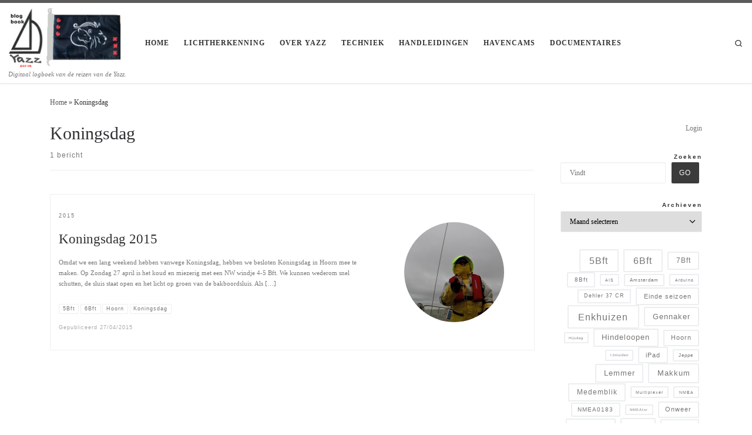

--- FILE ---
content_type: text/html; charset=UTF-8
request_url: https://yazz.wassili.nl/tag/koningsdag/
body_size: 16670
content:
<!DOCTYPE html>
<!--[if IE 7]>
<html class="ie ie7" lang="nl-NL">
<![endif]-->
<!--[if IE 8]>
<html class="ie ie8" lang="nl-NL">
<![endif]-->
<!--[if !(IE 7) | !(IE 8)  ]><!-->
<html lang="nl-NL" class="no-js">
<!--<![endif]-->
  <head>
  <meta charset="UTF-8" />
  <meta http-equiv="X-UA-Compatible" content="IE=EDGE" />
  <meta name="viewport" content="width=device-width, initial-scale=1.0" />
  <link rel="profile"  href="https://gmpg.org/xfn/11" />
  <link rel="pingback" href="https://yazz.wassili.nl/xmlrpc.php" />
<script>(function(html){html.className = html.className.replace(/\bno-js\b/,'js')})(document.documentElement);</script>
<title>Koningsdag &#8211; blogboek Yazz</title>
<meta name='robots' content='max-image-preview:large' />
<link rel="alternate" type="application/rss+xml" title="blogboek Yazz &raquo; feed" href="https://yazz.wassili.nl/feed/" />
<link rel="alternate" type="application/rss+xml" title="blogboek Yazz &raquo; reacties feed" href="https://yazz.wassili.nl/comments/feed/" />
<link rel="alternate" type="application/rss+xml" title="blogboek Yazz &raquo; Koningsdag tag feed" href="https://yazz.wassili.nl/tag/koningsdag/feed/" />
<style id='wp-img-auto-sizes-contain-inline-css'>
img:is([sizes=auto i],[sizes^="auto," i]){contain-intrinsic-size:3000px 1500px}
/*# sourceURL=wp-img-auto-sizes-contain-inline-css */
</style>
<style id='wp-emoji-styles-inline-css'>

	img.wp-smiley, img.emoji {
		display: inline !important;
		border: none !important;
		box-shadow: none !important;
		height: 1em !important;
		width: 1em !important;
		margin: 0 0.07em !important;
		vertical-align: -0.1em !important;
		background: none !important;
		padding: 0 !important;
	}
/*# sourceURL=wp-emoji-styles-inline-css */
</style>
<style id='wp-block-library-inline-css'>
:root{--wp-block-synced-color:#7a00df;--wp-block-synced-color--rgb:122,0,223;--wp-bound-block-color:var(--wp-block-synced-color);--wp-editor-canvas-background:#ddd;--wp-admin-theme-color:#007cba;--wp-admin-theme-color--rgb:0,124,186;--wp-admin-theme-color-darker-10:#006ba1;--wp-admin-theme-color-darker-10--rgb:0,107,160.5;--wp-admin-theme-color-darker-20:#005a87;--wp-admin-theme-color-darker-20--rgb:0,90,135;--wp-admin-border-width-focus:2px}@media (min-resolution:192dpi){:root{--wp-admin-border-width-focus:1.5px}}.wp-element-button{cursor:pointer}:root .has-very-light-gray-background-color{background-color:#eee}:root .has-very-dark-gray-background-color{background-color:#313131}:root .has-very-light-gray-color{color:#eee}:root .has-very-dark-gray-color{color:#313131}:root .has-vivid-green-cyan-to-vivid-cyan-blue-gradient-background{background:linear-gradient(135deg,#00d084,#0693e3)}:root .has-purple-crush-gradient-background{background:linear-gradient(135deg,#34e2e4,#4721fb 50%,#ab1dfe)}:root .has-hazy-dawn-gradient-background{background:linear-gradient(135deg,#faaca8,#dad0ec)}:root .has-subdued-olive-gradient-background{background:linear-gradient(135deg,#fafae1,#67a671)}:root .has-atomic-cream-gradient-background{background:linear-gradient(135deg,#fdd79a,#004a59)}:root .has-nightshade-gradient-background{background:linear-gradient(135deg,#330968,#31cdcf)}:root .has-midnight-gradient-background{background:linear-gradient(135deg,#020381,#2874fc)}:root{--wp--preset--font-size--normal:16px;--wp--preset--font-size--huge:42px}.has-regular-font-size{font-size:1em}.has-larger-font-size{font-size:2.625em}.has-normal-font-size{font-size:var(--wp--preset--font-size--normal)}.has-huge-font-size{font-size:var(--wp--preset--font-size--huge)}.has-text-align-center{text-align:center}.has-text-align-left{text-align:left}.has-text-align-right{text-align:right}.has-fit-text{white-space:nowrap!important}#end-resizable-editor-section{display:none}.aligncenter{clear:both}.items-justified-left{justify-content:flex-start}.items-justified-center{justify-content:center}.items-justified-right{justify-content:flex-end}.items-justified-space-between{justify-content:space-between}.screen-reader-text{border:0;clip-path:inset(50%);height:1px;margin:-1px;overflow:hidden;padding:0;position:absolute;width:1px;word-wrap:normal!important}.screen-reader-text:focus{background-color:#ddd;clip-path:none;color:#444;display:block;font-size:1em;height:auto;left:5px;line-height:normal;padding:15px 23px 14px;text-decoration:none;top:5px;width:auto;z-index:100000}html :where(.has-border-color){border-style:solid}html :where([style*=border-top-color]){border-top-style:solid}html :where([style*=border-right-color]){border-right-style:solid}html :where([style*=border-bottom-color]){border-bottom-style:solid}html :where([style*=border-left-color]){border-left-style:solid}html :where([style*=border-width]){border-style:solid}html :where([style*=border-top-width]){border-top-style:solid}html :where([style*=border-right-width]){border-right-style:solid}html :where([style*=border-bottom-width]){border-bottom-style:solid}html :where([style*=border-left-width]){border-left-style:solid}html :where(img[class*=wp-image-]){height:auto;max-width:100%}:where(figure){margin:0 0 1em}html :where(.is-position-sticky){--wp-admin--admin-bar--position-offset:var(--wp-admin--admin-bar--height,0px)}@media screen and (max-width:600px){html :where(.is-position-sticky){--wp-admin--admin-bar--position-offset:0px}}

/*# sourceURL=wp-block-library-inline-css */
</style><style id='wp-block-archives-inline-css'>
.wp-block-archives{box-sizing:border-box}.wp-block-archives-dropdown label{display:block}
/*# sourceURL=https://yazz.wassili.nl/wp-includes/blocks/archives/style.min.css */
</style>
<style id='wp-block-categories-inline-css'>
.wp-block-categories{box-sizing:border-box}.wp-block-categories.alignleft{margin-right:2em}.wp-block-categories.alignright{margin-left:2em}.wp-block-categories.wp-block-categories-dropdown.aligncenter{text-align:center}.wp-block-categories .wp-block-categories__label{display:block;width:100%}
/*# sourceURL=https://yazz.wassili.nl/wp-includes/blocks/categories/style.min.css */
</style>
<style id='wp-block-loginout-inline-css'>
.wp-block-loginout{box-sizing:border-box}
/*# sourceURL=https://yazz.wassili.nl/wp-includes/blocks/loginout/style.min.css */
</style>
<style id='wp-block-media-text-inline-css'>
.wp-block-media-text{box-sizing:border-box;
  /*!rtl:begin:ignore*/direction:ltr;
  /*!rtl:end:ignore*/display:grid;grid-template-columns:50% 1fr;grid-template-rows:auto}.wp-block-media-text.has-media-on-the-right{grid-template-columns:1fr 50%}.wp-block-media-text.is-vertically-aligned-top>.wp-block-media-text__content,.wp-block-media-text.is-vertically-aligned-top>.wp-block-media-text__media{align-self:start}.wp-block-media-text.is-vertically-aligned-center>.wp-block-media-text__content,.wp-block-media-text.is-vertically-aligned-center>.wp-block-media-text__media,.wp-block-media-text>.wp-block-media-text__content,.wp-block-media-text>.wp-block-media-text__media{align-self:center}.wp-block-media-text.is-vertically-aligned-bottom>.wp-block-media-text__content,.wp-block-media-text.is-vertically-aligned-bottom>.wp-block-media-text__media{align-self:end}.wp-block-media-text>.wp-block-media-text__media{
  /*!rtl:begin:ignore*/grid-column:1;grid-row:1;
  /*!rtl:end:ignore*/margin:0}.wp-block-media-text>.wp-block-media-text__content{direction:ltr;
  /*!rtl:begin:ignore*/grid-column:2;grid-row:1;
  /*!rtl:end:ignore*/padding:0 8%;word-break:break-word}.wp-block-media-text.has-media-on-the-right>.wp-block-media-text__media{
  /*!rtl:begin:ignore*/grid-column:2;grid-row:1
  /*!rtl:end:ignore*/}.wp-block-media-text.has-media-on-the-right>.wp-block-media-text__content{
  /*!rtl:begin:ignore*/grid-column:1;grid-row:1
  /*!rtl:end:ignore*/}.wp-block-media-text__media a{display:block}.wp-block-media-text__media img,.wp-block-media-text__media video{height:auto;max-width:unset;vertical-align:middle;width:100%}.wp-block-media-text.is-image-fill>.wp-block-media-text__media{background-size:cover;height:100%;min-height:250px}.wp-block-media-text.is-image-fill>.wp-block-media-text__media>a{display:block;height:100%}.wp-block-media-text.is-image-fill>.wp-block-media-text__media img{height:1px;margin:-1px;overflow:hidden;padding:0;position:absolute;width:1px;clip:rect(0,0,0,0);border:0}.wp-block-media-text.is-image-fill-element>.wp-block-media-text__media{height:100%;min-height:250px}.wp-block-media-text.is-image-fill-element>.wp-block-media-text__media>a{display:block;height:100%}.wp-block-media-text.is-image-fill-element>.wp-block-media-text__media img{height:100%;object-fit:cover;width:100%}@media (max-width:600px){.wp-block-media-text.is-stacked-on-mobile{grid-template-columns:100%!important}.wp-block-media-text.is-stacked-on-mobile>.wp-block-media-text__media{grid-column:1;grid-row:1}.wp-block-media-text.is-stacked-on-mobile>.wp-block-media-text__content{grid-column:1;grid-row:2}}
/*# sourceURL=https://yazz.wassili.nl/wp-includes/blocks/media-text/style.min.css */
</style>
<style id='wp-block-search-inline-css'>
.wp-block-search__button{margin-left:10px;word-break:normal}.wp-block-search__button.has-icon{line-height:0}.wp-block-search__button svg{height:1.25em;min-height:24px;min-width:24px;width:1.25em;fill:currentColor;vertical-align:text-bottom}:where(.wp-block-search__button){border:1px solid #ccc;padding:6px 10px}.wp-block-search__inside-wrapper{display:flex;flex:auto;flex-wrap:nowrap;max-width:100%}.wp-block-search__label{width:100%}.wp-block-search.wp-block-search__button-only .wp-block-search__button{box-sizing:border-box;display:flex;flex-shrink:0;justify-content:center;margin-left:0;max-width:100%}.wp-block-search.wp-block-search__button-only .wp-block-search__inside-wrapper{min-width:0!important;transition-property:width}.wp-block-search.wp-block-search__button-only .wp-block-search__input{flex-basis:100%;transition-duration:.3s}.wp-block-search.wp-block-search__button-only.wp-block-search__searchfield-hidden,.wp-block-search.wp-block-search__button-only.wp-block-search__searchfield-hidden .wp-block-search__inside-wrapper{overflow:hidden}.wp-block-search.wp-block-search__button-only.wp-block-search__searchfield-hidden .wp-block-search__input{border-left-width:0!important;border-right-width:0!important;flex-basis:0;flex-grow:0;margin:0;min-width:0!important;padding-left:0!important;padding-right:0!important;width:0!important}:where(.wp-block-search__input){appearance:none;border:1px solid #949494;flex-grow:1;font-family:inherit;font-size:inherit;font-style:inherit;font-weight:inherit;letter-spacing:inherit;line-height:inherit;margin-left:0;margin-right:0;min-width:3rem;padding:8px;text-decoration:unset!important;text-transform:inherit}:where(.wp-block-search__button-inside .wp-block-search__inside-wrapper){background-color:#fff;border:1px solid #949494;box-sizing:border-box;padding:4px}:where(.wp-block-search__button-inside .wp-block-search__inside-wrapper) .wp-block-search__input{border:none;border-radius:0;padding:0 4px}:where(.wp-block-search__button-inside .wp-block-search__inside-wrapper) .wp-block-search__input:focus{outline:none}:where(.wp-block-search__button-inside .wp-block-search__inside-wrapper) :where(.wp-block-search__button){padding:4px 8px}.wp-block-search.aligncenter .wp-block-search__inside-wrapper{margin:auto}.wp-block[data-align=right] .wp-block-search.wp-block-search__button-only .wp-block-search__inside-wrapper{float:right}
/*# sourceURL=https://yazz.wassili.nl/wp-includes/blocks/search/style.min.css */
</style>
<style id='wp-block-tag-cloud-inline-css'>
.wp-block-tag-cloud{box-sizing:border-box}.wp-block-tag-cloud.aligncenter{justify-content:center;text-align:center}.wp-block-tag-cloud a{display:inline-block;margin-right:5px}.wp-block-tag-cloud span{display:inline-block;margin-left:5px;text-decoration:none}:root :where(.wp-block-tag-cloud.is-style-outline){display:flex;flex-wrap:wrap;gap:1ch}:root :where(.wp-block-tag-cloud.is-style-outline a){border:1px solid;font-size:unset!important;margin-right:0;padding:1ch 2ch;text-decoration:none!important}
/*# sourceURL=https://yazz.wassili.nl/wp-includes/blocks/tag-cloud/style.min.css */
</style>
<style id='wp-block-details-inline-css'>
.wp-block-details{box-sizing:border-box}.wp-block-details summary{cursor:pointer}
/*# sourceURL=https://yazz.wassili.nl/wp-includes/blocks/details/style.min.css */
</style>
<style id='wp-block-group-inline-css'>
.wp-block-group{box-sizing:border-box}:where(.wp-block-group.wp-block-group-is-layout-constrained){position:relative}
/*# sourceURL=https://yazz.wassili.nl/wp-includes/blocks/group/style.min.css */
</style>
<style id='wp-block-paragraph-inline-css'>
.is-small-text{font-size:.875em}.is-regular-text{font-size:1em}.is-large-text{font-size:2.25em}.is-larger-text{font-size:3em}.has-drop-cap:not(:focus):first-letter{float:left;font-size:8.4em;font-style:normal;font-weight:100;line-height:.68;margin:.05em .1em 0 0;text-transform:uppercase}body.rtl .has-drop-cap:not(:focus):first-letter{float:none;margin-left:.1em}p.has-drop-cap.has-background{overflow:hidden}:root :where(p.has-background){padding:1.25em 2.375em}:where(p.has-text-color:not(.has-link-color)) a{color:inherit}p.has-text-align-left[style*="writing-mode:vertical-lr"],p.has-text-align-right[style*="writing-mode:vertical-rl"]{rotate:180deg}
/*# sourceURL=https://yazz.wassili.nl/wp-includes/blocks/paragraph/style.min.css */
</style>
<style id='global-styles-inline-css'>
:root{--wp--preset--aspect-ratio--square: 1;--wp--preset--aspect-ratio--4-3: 4/3;--wp--preset--aspect-ratio--3-4: 3/4;--wp--preset--aspect-ratio--3-2: 3/2;--wp--preset--aspect-ratio--2-3: 2/3;--wp--preset--aspect-ratio--16-9: 16/9;--wp--preset--aspect-ratio--9-16: 9/16;--wp--preset--color--black: #000000;--wp--preset--color--cyan-bluish-gray: #abb8c3;--wp--preset--color--white: #ffffff;--wp--preset--color--pale-pink: #f78da7;--wp--preset--color--vivid-red: #cf2e2e;--wp--preset--color--luminous-vivid-orange: #ff6900;--wp--preset--color--luminous-vivid-amber: #fcb900;--wp--preset--color--light-green-cyan: #7bdcb5;--wp--preset--color--vivid-green-cyan: #00d084;--wp--preset--color--pale-cyan-blue: #8ed1fc;--wp--preset--color--vivid-cyan-blue: #0693e3;--wp--preset--color--vivid-purple: #9b51e0;--wp--preset--gradient--vivid-cyan-blue-to-vivid-purple: linear-gradient(135deg,rgb(6,147,227) 0%,rgb(155,81,224) 100%);--wp--preset--gradient--light-green-cyan-to-vivid-green-cyan: linear-gradient(135deg,rgb(122,220,180) 0%,rgb(0,208,130) 100%);--wp--preset--gradient--luminous-vivid-amber-to-luminous-vivid-orange: linear-gradient(135deg,rgb(252,185,0) 0%,rgb(255,105,0) 100%);--wp--preset--gradient--luminous-vivid-orange-to-vivid-red: linear-gradient(135deg,rgb(255,105,0) 0%,rgb(207,46,46) 100%);--wp--preset--gradient--very-light-gray-to-cyan-bluish-gray: linear-gradient(135deg,rgb(238,238,238) 0%,rgb(169,184,195) 100%);--wp--preset--gradient--cool-to-warm-spectrum: linear-gradient(135deg,rgb(74,234,220) 0%,rgb(151,120,209) 20%,rgb(207,42,186) 40%,rgb(238,44,130) 60%,rgb(251,105,98) 80%,rgb(254,248,76) 100%);--wp--preset--gradient--blush-light-purple: linear-gradient(135deg,rgb(255,206,236) 0%,rgb(152,150,240) 100%);--wp--preset--gradient--blush-bordeaux: linear-gradient(135deg,rgb(254,205,165) 0%,rgb(254,45,45) 50%,rgb(107,0,62) 100%);--wp--preset--gradient--luminous-dusk: linear-gradient(135deg,rgb(255,203,112) 0%,rgb(199,81,192) 50%,rgb(65,88,208) 100%);--wp--preset--gradient--pale-ocean: linear-gradient(135deg,rgb(255,245,203) 0%,rgb(182,227,212) 50%,rgb(51,167,181) 100%);--wp--preset--gradient--electric-grass: linear-gradient(135deg,rgb(202,248,128) 0%,rgb(113,206,126) 100%);--wp--preset--gradient--midnight: linear-gradient(135deg,rgb(2,3,129) 0%,rgb(40,116,252) 100%);--wp--preset--font-size--small: 13px;--wp--preset--font-size--medium: 20px;--wp--preset--font-size--large: 36px;--wp--preset--font-size--x-large: 42px;--wp--preset--spacing--20: 0.44rem;--wp--preset--spacing--30: 0.67rem;--wp--preset--spacing--40: 1rem;--wp--preset--spacing--50: 1.5rem;--wp--preset--spacing--60: 2.25rem;--wp--preset--spacing--70: 3.38rem;--wp--preset--spacing--80: 5.06rem;--wp--preset--shadow--natural: 6px 6px 9px rgba(0, 0, 0, 0.2);--wp--preset--shadow--deep: 12px 12px 50px rgba(0, 0, 0, 0.4);--wp--preset--shadow--sharp: 6px 6px 0px rgba(0, 0, 0, 0.2);--wp--preset--shadow--outlined: 6px 6px 0px -3px rgb(255, 255, 255), 6px 6px rgb(0, 0, 0);--wp--preset--shadow--crisp: 6px 6px 0px rgb(0, 0, 0);}:where(.is-layout-flex){gap: 0.5em;}:where(.is-layout-grid){gap: 0.5em;}body .is-layout-flex{display: flex;}.is-layout-flex{flex-wrap: wrap;align-items: center;}.is-layout-flex > :is(*, div){margin: 0;}body .is-layout-grid{display: grid;}.is-layout-grid > :is(*, div){margin: 0;}:where(.wp-block-columns.is-layout-flex){gap: 2em;}:where(.wp-block-columns.is-layout-grid){gap: 2em;}:where(.wp-block-post-template.is-layout-flex){gap: 1.25em;}:where(.wp-block-post-template.is-layout-grid){gap: 1.25em;}.has-black-color{color: var(--wp--preset--color--black) !important;}.has-cyan-bluish-gray-color{color: var(--wp--preset--color--cyan-bluish-gray) !important;}.has-white-color{color: var(--wp--preset--color--white) !important;}.has-pale-pink-color{color: var(--wp--preset--color--pale-pink) !important;}.has-vivid-red-color{color: var(--wp--preset--color--vivid-red) !important;}.has-luminous-vivid-orange-color{color: var(--wp--preset--color--luminous-vivid-orange) !important;}.has-luminous-vivid-amber-color{color: var(--wp--preset--color--luminous-vivid-amber) !important;}.has-light-green-cyan-color{color: var(--wp--preset--color--light-green-cyan) !important;}.has-vivid-green-cyan-color{color: var(--wp--preset--color--vivid-green-cyan) !important;}.has-pale-cyan-blue-color{color: var(--wp--preset--color--pale-cyan-blue) !important;}.has-vivid-cyan-blue-color{color: var(--wp--preset--color--vivid-cyan-blue) !important;}.has-vivid-purple-color{color: var(--wp--preset--color--vivid-purple) !important;}.has-black-background-color{background-color: var(--wp--preset--color--black) !important;}.has-cyan-bluish-gray-background-color{background-color: var(--wp--preset--color--cyan-bluish-gray) !important;}.has-white-background-color{background-color: var(--wp--preset--color--white) !important;}.has-pale-pink-background-color{background-color: var(--wp--preset--color--pale-pink) !important;}.has-vivid-red-background-color{background-color: var(--wp--preset--color--vivid-red) !important;}.has-luminous-vivid-orange-background-color{background-color: var(--wp--preset--color--luminous-vivid-orange) !important;}.has-luminous-vivid-amber-background-color{background-color: var(--wp--preset--color--luminous-vivid-amber) !important;}.has-light-green-cyan-background-color{background-color: var(--wp--preset--color--light-green-cyan) !important;}.has-vivid-green-cyan-background-color{background-color: var(--wp--preset--color--vivid-green-cyan) !important;}.has-pale-cyan-blue-background-color{background-color: var(--wp--preset--color--pale-cyan-blue) !important;}.has-vivid-cyan-blue-background-color{background-color: var(--wp--preset--color--vivid-cyan-blue) !important;}.has-vivid-purple-background-color{background-color: var(--wp--preset--color--vivid-purple) !important;}.has-black-border-color{border-color: var(--wp--preset--color--black) !important;}.has-cyan-bluish-gray-border-color{border-color: var(--wp--preset--color--cyan-bluish-gray) !important;}.has-white-border-color{border-color: var(--wp--preset--color--white) !important;}.has-pale-pink-border-color{border-color: var(--wp--preset--color--pale-pink) !important;}.has-vivid-red-border-color{border-color: var(--wp--preset--color--vivid-red) !important;}.has-luminous-vivid-orange-border-color{border-color: var(--wp--preset--color--luminous-vivid-orange) !important;}.has-luminous-vivid-amber-border-color{border-color: var(--wp--preset--color--luminous-vivid-amber) !important;}.has-light-green-cyan-border-color{border-color: var(--wp--preset--color--light-green-cyan) !important;}.has-vivid-green-cyan-border-color{border-color: var(--wp--preset--color--vivid-green-cyan) !important;}.has-pale-cyan-blue-border-color{border-color: var(--wp--preset--color--pale-cyan-blue) !important;}.has-vivid-cyan-blue-border-color{border-color: var(--wp--preset--color--vivid-cyan-blue) !important;}.has-vivid-purple-border-color{border-color: var(--wp--preset--color--vivid-purple) !important;}.has-vivid-cyan-blue-to-vivid-purple-gradient-background{background: var(--wp--preset--gradient--vivid-cyan-blue-to-vivid-purple) !important;}.has-light-green-cyan-to-vivid-green-cyan-gradient-background{background: var(--wp--preset--gradient--light-green-cyan-to-vivid-green-cyan) !important;}.has-luminous-vivid-amber-to-luminous-vivid-orange-gradient-background{background: var(--wp--preset--gradient--luminous-vivid-amber-to-luminous-vivid-orange) !important;}.has-luminous-vivid-orange-to-vivid-red-gradient-background{background: var(--wp--preset--gradient--luminous-vivid-orange-to-vivid-red) !important;}.has-very-light-gray-to-cyan-bluish-gray-gradient-background{background: var(--wp--preset--gradient--very-light-gray-to-cyan-bluish-gray) !important;}.has-cool-to-warm-spectrum-gradient-background{background: var(--wp--preset--gradient--cool-to-warm-spectrum) !important;}.has-blush-light-purple-gradient-background{background: var(--wp--preset--gradient--blush-light-purple) !important;}.has-blush-bordeaux-gradient-background{background: var(--wp--preset--gradient--blush-bordeaux) !important;}.has-luminous-dusk-gradient-background{background: var(--wp--preset--gradient--luminous-dusk) !important;}.has-pale-ocean-gradient-background{background: var(--wp--preset--gradient--pale-ocean) !important;}.has-electric-grass-gradient-background{background: var(--wp--preset--gradient--electric-grass) !important;}.has-midnight-gradient-background{background: var(--wp--preset--gradient--midnight) !important;}.has-small-font-size{font-size: var(--wp--preset--font-size--small) !important;}.has-medium-font-size{font-size: var(--wp--preset--font-size--medium) !important;}.has-large-font-size{font-size: var(--wp--preset--font-size--large) !important;}.has-x-large-font-size{font-size: var(--wp--preset--font-size--x-large) !important;}
/*# sourceURL=global-styles-inline-css */
</style>

<style id='classic-theme-styles-inline-css'>
/*! This file is auto-generated */
.wp-block-button__link{color:#fff;background-color:#32373c;border-radius:9999px;box-shadow:none;text-decoration:none;padding:calc(.667em + 2px) calc(1.333em + 2px);font-size:1.125em}.wp-block-file__button{background:#32373c;color:#fff;text-decoration:none}
/*# sourceURL=/wp-includes/css/classic-themes.min.css */
</style>
<link rel='stylesheet' id='customizr-main-css' href='https://yazz.wassili.nl/wp-content/themes/customizr/assets/front/css/style.min.css?ver=4.4.24' media='all' />
<style id='customizr-main-inline-css'>
::-moz-selection{background-color:#5A5A5A}::selection{background-color:#5A5A5A}a,.btn-skin:active,.btn-skin:focus,.btn-skin:hover,.btn-skin.inverted,.grid-container__classic .post-type__icon,.post-type__icon:hover .icn-format,.grid-container__classic .post-type__icon:hover .icn-format,[class*='grid-container__'] .entry-title a.czr-title:hover,input[type=checkbox]:checked::before{color:#5A5A5A}.czr-css-loader > div ,.btn-skin,.btn-skin:active,.btn-skin:focus,.btn-skin:hover,.btn-skin-h-dark,.btn-skin-h-dark.inverted:active,.btn-skin-h-dark.inverted:focus,.btn-skin-h-dark.inverted:hover{border-color:#5A5A5A}.tc-header.border-top{border-top-color:#5A5A5A}[class*='grid-container__'] .entry-title a:hover::after,.grid-container__classic .post-type__icon,.btn-skin,.btn-skin.inverted:active,.btn-skin.inverted:focus,.btn-skin.inverted:hover,.btn-skin-h-dark,.btn-skin-h-dark.inverted:active,.btn-skin-h-dark.inverted:focus,.btn-skin-h-dark.inverted:hover,.sidebar .widget-title::after,input[type=radio]:checked::before{background-color:#5A5A5A}.btn-skin-light:active,.btn-skin-light:focus,.btn-skin-light:hover,.btn-skin-light.inverted{color:#808080}input:not([type='submit']):not([type='button']):not([type='number']):not([type='checkbox']):not([type='radio']):focus,textarea:focus,.btn-skin-light,.btn-skin-light.inverted,.btn-skin-light:active,.btn-skin-light:focus,.btn-skin-light:hover,.btn-skin-light.inverted:active,.btn-skin-light.inverted:focus,.btn-skin-light.inverted:hover{border-color:#808080}.btn-skin-light,.btn-skin-light.inverted:active,.btn-skin-light.inverted:focus,.btn-skin-light.inverted:hover{background-color:#808080}.btn-skin-lightest:active,.btn-skin-lightest:focus,.btn-skin-lightest:hover,.btn-skin-lightest.inverted{color:#8d8d8d}.btn-skin-lightest,.btn-skin-lightest.inverted,.btn-skin-lightest:active,.btn-skin-lightest:focus,.btn-skin-lightest:hover,.btn-skin-lightest.inverted:active,.btn-skin-lightest.inverted:focus,.btn-skin-lightest.inverted:hover{border-color:#8d8d8d}.btn-skin-lightest,.btn-skin-lightest.inverted:active,.btn-skin-lightest.inverted:focus,.btn-skin-lightest.inverted:hover{background-color:#8d8d8d}.pagination,a:hover,a:focus,a:active,.btn-skin-dark:active,.btn-skin-dark:focus,.btn-skin-dark:hover,.btn-skin-dark.inverted,.btn-skin-dark-oh:active,.btn-skin-dark-oh:focus,.btn-skin-dark-oh:hover,.post-info a:not(.btn):hover,.grid-container__classic .post-type__icon .icn-format,[class*='grid-container__'] .hover .entry-title a,.widget-area a:not(.btn):hover,a.czr-format-link:hover,.format-link.hover a.czr-format-link,button[type=submit]:hover,button[type=submit]:active,button[type=submit]:focus,input[type=submit]:hover,input[type=submit]:active,input[type=submit]:focus,.tabs .nav-link:hover,.tabs .nav-link.active,.tabs .nav-link.active:hover,.tabs .nav-link.active:focus{color:#3b3b3b}.grid-container__classic.tc-grid-border .grid__item,.btn-skin-dark,.btn-skin-dark.inverted,button[type=submit],input[type=submit],.btn-skin-dark:active,.btn-skin-dark:focus,.btn-skin-dark:hover,.btn-skin-dark.inverted:active,.btn-skin-dark.inverted:focus,.btn-skin-dark.inverted:hover,.btn-skin-h-dark:active,.btn-skin-h-dark:focus,.btn-skin-h-dark:hover,.btn-skin-h-dark.inverted,.btn-skin-h-dark.inverted,.btn-skin-h-dark.inverted,.btn-skin-dark-oh:active,.btn-skin-dark-oh:focus,.btn-skin-dark-oh:hover,.btn-skin-dark-oh.inverted:active,.btn-skin-dark-oh.inverted:focus,.btn-skin-dark-oh.inverted:hover,button[type=submit]:hover,button[type=submit]:active,button[type=submit]:focus,input[type=submit]:hover,input[type=submit]:active,input[type=submit]:focus{border-color:#3b3b3b}.btn-skin-dark,.btn-skin-dark.inverted:active,.btn-skin-dark.inverted:focus,.btn-skin-dark.inverted:hover,.btn-skin-h-dark:active,.btn-skin-h-dark:focus,.btn-skin-h-dark:hover,.btn-skin-h-dark.inverted,.btn-skin-h-dark.inverted,.btn-skin-h-dark.inverted,.btn-skin-dark-oh.inverted:active,.btn-skin-dark-oh.inverted:focus,.btn-skin-dark-oh.inverted:hover,.grid-container__classic .post-type__icon:hover,button[type=submit],input[type=submit],.czr-link-hover-underline .widgets-list-layout-links a:not(.btn)::before,.czr-link-hover-underline .widget_archive a:not(.btn)::before,.czr-link-hover-underline .widget_nav_menu a:not(.btn)::before,.czr-link-hover-underline .widget_rss ul a:not(.btn)::before,.czr-link-hover-underline .widget_recent_entries a:not(.btn)::before,.czr-link-hover-underline .widget_categories a:not(.btn)::before,.czr-link-hover-underline .widget_meta a:not(.btn)::before,.czr-link-hover-underline .widget_recent_comments a:not(.btn)::before,.czr-link-hover-underline .widget_pages a:not(.btn)::before,.czr-link-hover-underline .widget_calendar a:not(.btn)::before,[class*='grid-container__'] .hover .entry-title a::after,a.czr-format-link::before,.comment-author a::before,.comment-link::before,.tabs .nav-link.active::before{background-color:#3b3b3b}.btn-skin-dark-shaded:active,.btn-skin-dark-shaded:focus,.btn-skin-dark-shaded:hover,.btn-skin-dark-shaded.inverted{background-color:rgba(59,59,59,0.2)}.btn-skin-dark-shaded,.btn-skin-dark-shaded.inverted:active,.btn-skin-dark-shaded.inverted:focus,.btn-skin-dark-shaded.inverted:hover{background-color:rgba(59,59,59,0.8)}.navbar-brand,.header-tagline,h1,h2,h3,.tc-dropcap { font-family : 'Verdana','Geneva','sans-serif'; }
body { font-family : 'Verdana','Geneva','sans-serif'; }

              body {
                font-size : 0.73em!important;
                line-height : 1.5em;
              }
              @media (min-width: 20em) and (max-width: 60em) {
                body {
                  font-size: calc( 0.73em + 0.1045 * ( ( 100vw - 20em) / 40 ))!important;
                }
              }
              @media (min-width: 60em) {
                body {
                  font-size: 0.76em!important;
                }
              }

.tc-header.border-top { border-top-width: 5px; border-top-style: solid }
/*# sourceURL=customizr-main-inline-css */
</style>
<link rel='stylesheet' id='customizr-ms-respond-css' href='https://yazz.wassili.nl/wp-content/themes/customizr/assets/front/css/style-modular-scale.min.css?ver=4.4.24' media='all' />
<script src="https://yazz.wassili.nl/wp-includes/js/jquery/jquery.min.js?ver=3.7.1" id="jquery-core-js"></script>
<script src="https://yazz.wassili.nl/wp-includes/js/jquery/jquery-migrate.min.js?ver=3.4.1" id="jquery-migrate-js"></script>
<script src="https://yazz.wassili.nl/wp-content/themes/customizr/assets/front/js/libs/modernizr.min.js?ver=4.4.24" id="modernizr-js"></script>
<script src="https://yazz.wassili.nl/wp-includes/js/underscore.min.js?ver=1.13.7" id="underscore-js"></script>
<script id="tc-scripts-js-extra">
var CZRParams = {"assetsPath":"https://yazz.wassili.nl/wp-content/themes/customizr/assets/front/","mainScriptUrl":"https://yazz.wassili.nl/wp-content/themes/customizr/assets/front/js/tc-scripts.min.js?4.4.24","deferFontAwesome":"1","fontAwesomeUrl":"https://yazz.wassili.nl/wp-content/themes/customizr/assets/shared/fonts/fa/css/fontawesome-all.min.css?4.4.24","_disabled":[],"centerSliderImg":"1","isLightBoxEnabled":"1","SmoothScroll":{"Enabled":true,"Options":{"touchpadSupport":false}},"isAnchorScrollEnabled":"1","anchorSmoothScrollExclude":{"simple":["[class*=edd]",".carousel-control","[data-toggle=\"modal\"]","[data-toggle=\"dropdown\"]","[data-toggle=\"czr-dropdown\"]","[data-toggle=\"tooltip\"]","[data-toggle=\"popover\"]","[data-toggle=\"collapse\"]","[data-toggle=\"czr-collapse\"]","[data-toggle=\"tab\"]","[data-toggle=\"pill\"]","[data-toggle=\"czr-pill\"]","[class*=upme]","[class*=um-]"],"deep":{"classes":[],"ids":[]}},"timerOnScrollAllBrowsers":"1","centerAllImg":"1","HasComments":"","LoadModernizr":"1","stickyHeader":"","extLinksStyle":"1","extLinksTargetExt":"1","extLinksSkipSelectors":{"classes":["btn","button"],"ids":[]},"dropcapEnabled":"1","dropcapWhere":{"post":"1","page":"1"},"dropcapMinWords":"15","dropcapSkipSelectors":{"tags":["IMG","IFRAME","H1","H2","H3","H4","H5","H6","BLOCKQUOTE","UL","OL"],"classes":["btn"],"id":[]},"imgSmartLoadEnabled":"","imgSmartLoadOpts":{"parentSelectors":["[class*=grid-container], .article-container",".__before_main_wrapper",".widget-front",".post-related-articles",".tc-singular-thumbnail-wrapper",".sek-module-inner"],"opts":{"excludeImg":[".tc-holder-img"]}},"imgSmartLoadsForSliders":"1","pluginCompats":[],"isWPMobile":"","menuStickyUserSettings":{"desktop":"no_stick","mobile":"no_stick"},"adminAjaxUrl":"https://yazz.wassili.nl/wp-admin/admin-ajax.php","ajaxUrl":"https://yazz.wassili.nl/?czrajax=1","frontNonce":{"id":"CZRFrontNonce","handle":"5acde1bcd4"},"isDevMode":"","isModernStyle":"1","i18n":{"Permanently dismiss":"Permanent negeren"},"frontNotifications":{"welcome":{"enabled":false,"content":"","dismissAction":"dismiss_welcome_note_front"}},"preloadGfonts":"1","googleFonts":null,"version":"4.4.24"};
//# sourceURL=tc-scripts-js-extra
</script>
<script src="https://yazz.wassili.nl/wp-content/themes/customizr/assets/front/js/tc-scripts.min.js?ver=4.4.24" id="tc-scripts-js" defer></script>
<link rel="https://api.w.org/" href="https://yazz.wassili.nl/wp-json/" /><link rel="alternate" title="JSON" type="application/json" href="https://yazz.wassili.nl/wp-json/wp/v2/tags/174" /><link rel="EditURI" type="application/rsd+xml" title="RSD" href="https://yazz.wassili.nl/xmlrpc.php?rsd" />
<meta name="generator" content="WordPress 6.9" />
              <link rel="preload" as="font" type="font/woff2" href="https://yazz.wassili.nl/wp-content/themes/customizr/assets/shared/fonts/customizr/customizr.woff2?128396981" crossorigin="anonymous"/>
            <script type="text/javascript" src="https://yazz.wassili.nl/wp-content/plugins/si-captcha-for-wordpress/captcha/si_captcha.js?ver=1768900365"></script>
<!-- begin SI CAPTCHA Anti-Spam - login/register form style -->
<style type="text/css">
.si_captcha_small { width:175px; height:45px; padding-top:10px; padding-bottom:10px; }
.si_captcha_large { width:250px; height:60px; padding-top:10px; padding-bottom:10px; }
img#si_image_com { border-style:none; margin:0; padding-right:5px; float:left; }
img#si_image_reg { border-style:none; margin:0; padding-right:5px; float:left; }
img#si_image_log { border-style:none; margin:0; padding-right:5px; float:left; }
img#si_image_side_login { border-style:none; margin:0; padding-right:5px; float:left; }
img#si_image_checkout { border-style:none; margin:0; padding-right:5px; float:left; }
img#si_image_jetpack { border-style:none; margin:0; padding-right:5px; float:left; }
img#si_image_bbpress_topic { border-style:none; margin:0; padding-right:5px; float:left; }
.si_captcha_refresh { border-style:none; margin:0; vertical-align:bottom; }
div#si_captcha_input { display:block; padding-top:15px; padding-bottom:5px; }
label#si_captcha_code_label { margin:0; }
input#si_captcha_code_input { width:65px; }
p#si_captcha_code_p { clear: left; padding-top:10px; }
.si-captcha-jetpack-error { color:#DC3232; }
</style>
<!-- end SI CAPTCHA Anti-Spam - login/register form style -->
<link rel="icon" href="https://yazz.wassili.nl/wp-content/uploads/2020/10/cropped-Yazz_D37CR_logo_512px-32x32.png" sizes="32x32" />
<link rel="icon" href="https://yazz.wassili.nl/wp-content/uploads/2020/10/cropped-Yazz_D37CR_logo_512px-192x192.png" sizes="192x192" />
<link rel="apple-touch-icon" href="https://yazz.wassili.nl/wp-content/uploads/2020/10/cropped-Yazz_D37CR_logo_512px-180x180.png" />
<meta name="msapplication-TileImage" content="https://yazz.wassili.nl/wp-content/uploads/2020/10/cropped-Yazz_D37CR_logo_512px-270x270.png" />
		<style id="wp-custom-css">
			
.td_top { vertical-align: top;}
		</style>
		</head>

  <body class="archive tag tag-koningsdag tag-174 wp-custom-logo wp-embed-responsive wp-theme-customizr czr-link-hover-underline skin-shadow header-skin-light footer-skin-light czr-r-sidebar tc-center-images czr-full-layout customizr-4-4-24 czr-post-list-context">
          <a class="screen-reader-text skip-link" href="#content">Ga naar inhoud</a>
    
    
    <div id="tc-page-wrap" class="">

      <header class="tpnav-header__header tc-header sl-logo_left sticky-brand-shrink-on sticky-transparent border-top czr-submenu-fade czr-submenu-move" >
        <div class="primary-navbar__wrapper d-none d-lg-block has-horizontal-menu" >
  <div class="container-fluid">
    <div class="row align-items-center flex-row primary-navbar__row">
      <div class="branding__container col col-auto" >
  <div class="branding align-items-center flex-column ">
    <div class="branding-row d-flex flex-row align-items-center align-self-start">
      <div class="navbar-brand col-auto " >
  <a class="navbar-brand-sitelogo" href="https://yazz.wassili.nl/"  aria-label="blogboek Yazz | Digitaal logboek van de reizen van de Yazz." >
    <img src="https://yazz.wassili.nl/wp-content/uploads/2021/08/cropped-blogbook_yazz.png" alt="Terug naar home" class="" width="199" height="101" style="max-width:250px;max-height:100px">  </a>
</div>
      </div>
    <span class="header-tagline " >
  Digitaal logboek van de reizen van de Yazz.</span>

  </div>
</div>
      <div class="primary-nav__container justify-content-lg-around col col-lg-auto flex-lg-column" >
  <div class="primary-nav__wrapper flex-lg-row align-items-center justify-content-end">
              <nav class="primary-nav__nav col" id="primary-nav">
          <div class="nav__menu-wrapper primary-nav__menu-wrapper justify-content-start czr-open-on-hover" >
<ul id="main-menu" class="primary-nav__menu regular-nav nav__menu nav"><li id="menu-item-2093" class="menu-item menu-item-type-custom menu-item-object-custom menu-item-home menu-item-2093"><a href="https://yazz.wassili.nl/" class="nav__link"><span class="nav__title">Home</span></a></li>
<li id="menu-item-2416" class="menu-item menu-item-type-custom menu-item-object-custom menu-item-2416"><a href="https://yazz.wassili.nl/navlights.html" class="nav__link"><span class="nav__title">Lichtherkenning</span></a></li>
<li id="menu-item-2095" class="menu-item menu-item-type-post_type menu-item-object-page menu-item-2095"><a href="https://yazz.wassili.nl/about/" class="nav__link"><span class="nav__title">Over Yazz</span></a></li>
<li id="menu-item-2104" class="menu-item menu-item-type-taxonomy menu-item-object-category menu-item-2104"><a href="https://yazz.wassili.nl/category/techniek/" class="nav__link"><span class="nav__title">Techniek</span></a></li>
<li id="menu-item-2496" class="menu-item menu-item-type-post_type menu-item-object-page menu-item-2496"><a href="https://yazz.wassili.nl/handleidingen/" class="nav__link"><span class="nav__title">Handleidingen</span></a></li>
<li id="menu-item-2517" class="menu-item menu-item-type-post_type menu-item-object-page menu-item-2517"><a href="https://yazz.wassili.nl/havencams/" class="nav__link"><span class="nav__title">Havencams</span></a></li>
<li id="menu-item-2871" class="menu-item menu-item-type-post_type menu-item-object-page menu-item-2871"><a href="https://yazz.wassili.nl/documentaires/" class="nav__link"><span class="nav__title">Documentaires</span></a></li>
</ul></div>        </nav>
    <div class="primary-nav__utils nav__utils col-auto" >
    <ul class="nav utils flex-row flex-nowrap regular-nav">
      <li class="nav__search " >
  <a href="#" class="search-toggle_btn icn-search czr-overlay-toggle_btn"  aria-expanded="false"><span class="sr-only">Search</span></a>
        <div class="czr-search-expand">
      <div class="czr-search-expand-inner"><div class="search-form__container " >
  <form action="https://yazz.wassili.nl/" method="get" class="czr-form search-form">
    <div class="form-group czr-focus">
            <label for="s-696f470dc6e7f" id="lsearch-696f470dc6e7f">
        <span class="screen-reader-text">Zoeken</span>
        <input id="s-696f470dc6e7f" class="form-control czr-search-field" name="s" type="search" value="" aria-describedby="lsearch-696f470dc6e7f" placeholder="Zoeken &hellip;">
      </label>
      <button type="submit" class="button"><i class="icn-search"></i><span class="screen-reader-text">Zoeken &hellip;</span></button>
    </div>
  </form>
</div></div>
    </div>
    </li>
    </ul>
</div>  </div>
</div>
    </div>
  </div>
</div>    <div class="mobile-navbar__wrapper d-lg-none" >
    <div class="branding__container justify-content-between align-items-center container-fluid" >
  <div class="branding flex-column">
    <div class="branding-row d-flex align-self-start flex-row align-items-center">
      <div class="navbar-brand col-auto " >
  <a class="navbar-brand-sitelogo" href="https://yazz.wassili.nl/"  aria-label="blogboek Yazz | Digitaal logboek van de reizen van de Yazz." >
    <img src="https://yazz.wassili.nl/wp-content/uploads/2021/08/cropped-blogbook_yazz.png" alt="Terug naar home" class="" width="199" height="101" style="max-width:250px;max-height:100px">  </a>
</div>
    </div>
    <span class="header-tagline col col-auto" >
  Digitaal logboek van de reizen van de Yazz.</span>

  </div>
  <div class="mobile-utils__wrapper nav__utils regular-nav">
    <ul class="nav utils row flex-row flex-nowrap">
      <li class="hamburger-toggler__container " >
  <button class="ham-toggler-menu czr-collapsed" data-toggle="czr-collapse" data-target="#mobile-nav"><span class="ham__toggler-span-wrapper"><span class="line line-1"></span><span class="line line-2"></span><span class="line line-3"></span></span><span class="screen-reader-text">Menu</span></button>
</li>
    </ul>
  </div>
</div>
<div class="mobile-nav__container " >
   <nav class="mobile-nav__nav flex-column czr-collapse" id="mobile-nav">
      <div class="mobile-nav__inner container-fluid">
      <div class="header-search__container ">
  <div class="search-form__container " >
  <form action="https://yazz.wassili.nl/" method="get" class="czr-form search-form">
    <div class="form-group czr-focus">
            <label for="s-696f470dc73ac" id="lsearch-696f470dc73ac">
        <span class="screen-reader-text">Zoeken</span>
        <input id="s-696f470dc73ac" class="form-control czr-search-field" name="s" type="search" value="" aria-describedby="lsearch-696f470dc73ac" placeholder="Zoeken &hellip;">
      </label>
      <button type="submit" class="button"><i class="icn-search"></i><span class="screen-reader-text">Zoeken &hellip;</span></button>
    </div>
  </form>
</div></div><div class="nav__menu-wrapper mobile-nav__menu-wrapper czr-open-on-click" >
<ul id="mobile-nav-menu" class="mobile-nav__menu vertical-nav nav__menu flex-column nav"><li class="menu-item menu-item-type-custom menu-item-object-custom menu-item-home menu-item-2093"><a href="https://yazz.wassili.nl/" class="nav__link"><span class="nav__title">Home</span></a></li>
<li class="menu-item menu-item-type-custom menu-item-object-custom menu-item-2416"><a href="https://yazz.wassili.nl/navlights.html" class="nav__link"><span class="nav__title">Lichtherkenning</span></a></li>
<li class="menu-item menu-item-type-post_type menu-item-object-page menu-item-2095"><a href="https://yazz.wassili.nl/about/" class="nav__link"><span class="nav__title">Over Yazz</span></a></li>
<li class="menu-item menu-item-type-taxonomy menu-item-object-category menu-item-2104"><a href="https://yazz.wassili.nl/category/techniek/" class="nav__link"><span class="nav__title">Techniek</span></a></li>
<li class="menu-item menu-item-type-post_type menu-item-object-page menu-item-2496"><a href="https://yazz.wassili.nl/handleidingen/" class="nav__link"><span class="nav__title">Handleidingen</span></a></li>
<li class="menu-item menu-item-type-post_type menu-item-object-page menu-item-2517"><a href="https://yazz.wassili.nl/havencams/" class="nav__link"><span class="nav__title">Havencams</span></a></li>
<li class="menu-item menu-item-type-post_type menu-item-object-page menu-item-2871"><a href="https://yazz.wassili.nl/documentaires/" class="nav__link"><span class="nav__title">Documentaires</span></a></li>
</ul></div>      </div>
  </nav>
</div></div></header>


  
    <div id="main-wrapper" class="section">

                      

          <div class="czr-hot-crumble container page-breadcrumbs" role="navigation" >
  <div class="row">
        <nav class="breadcrumbs col-12"><span class="trail-begin"><a href="https://yazz.wassili.nl" title="blogboek Yazz" rel="home" class="trail-begin">Home</a></span> <span class="sep">&raquo;</span> <span class="trail-end">Koningsdag</span></nav>  </div>
</div>
          <div class="container" role="main">

            
            <div class="flex-row row column-content-wrapper">

                
                <div id="content" class="col-12 col-md-9 article-container">

                  <header class="archive-header " >
  <div class="archive-header-inner">
        <h1 class="archive-title">
      Koningsdag    </h1>
          <div class="header-bottom">
        <span>
          1 bericht        </span>
      </div>
                    <hr class="featurette-divider">
        </div>
</header><div class="grid-container grid-container__alternate semi-narrow" >
  <div class="alternate__wrapper row">
    <article id="post-2499" class="col-12 grid-item has-media has-thumb round czr-link-mask-p post-2499 post type-post status-publish format-standard category-152 tag-5bft tag-6bft tag-hoorn tag-koningsdag czr-hentry" >
      <div class="grid__item col">
        <div class="sections-wrapper flex-row-reverse czr-center-sections row">
        <section class="tc-thumbnail entry-media__holder col-lg-4 col-12" >
  <div class="entry-media__wrapper czr__r-i czr__r-wTCT js-centering">
        <a class="czr-link-mask" rel="bookmark" href="https://yazz.wassili.nl/2015/04/koningsdag-2015/"></a>
  <img width="270" height="250" src="https://yazz.wassili.nl/wp-content/uploads/2015/04/VIRB0006-1-270x250.jpg" class="attachment-tc-thumb tc-thumb-type-attachment czr-img" alt="" decoding="async" fetchpriority="high" /><div class="post-action btn btn-skin-dark-shaded inverted"><a href="https://yazz.wassili.nl/wp-content/uploads/2015/04/VIRB0006-1.jpg" class="expand-img icn-expand"></a></div>  </div>
</section>            <section class="tc-content entry-content__holder col">
              <div class="entry-content__wrapper">
              <header class="entry-header " >
  <div class="entry-header-inner ">
            <div class="tax__container post-info entry-meta">
          <a class="tax__link" href="https://yazz.wassili.nl/category/2015/" title="Toon alle berichten in 2015"> <span>2015</span> </a>        </div>
              <h2 class="entry-title">
      <a class="czr-title" href="https://yazz.wassili.nl/2015/04/koningsdag-2015/" rel="bookmark">Koningsdag 2015</a>
    </h2>
            </div>
</header><div class="tc-content-inner entry-summary"  >
            <div class="czr-wp-the-content">
              <p>Omdat we een lang weekend hebben vanwege Koningsdag, hebben we besloten Koningsdag in Hoorn mee te maken. Op Zondag 27 april is het koud en miezerig met een NW windje 4-5 Bft. We kunnen wederom snel schutten, de sluis staat open en het licht op groen van de bakboordsluis. Als [&hellip;]</p>
          </div>
      </div><footer class="entry-footer" >      <div class="post-tags entry-meta">
        <ul class="tags">
          <li><a class="tag__link btn btn-skin-dark-oh inverted" href="https://yazz.wassili.nl/tag/5bft/" title="Toon alle berichten in 5Bft"> <span>5Bft</span> </a></li><li><a class="tag__link btn btn-skin-dark-oh inverted" href="https://yazz.wassili.nl/tag/6bft/" title="Toon alle berichten in 6Bft"> <span>6Bft</span> </a></li><li><a class="tag__link btn btn-skin-dark-oh inverted" href="https://yazz.wassili.nl/tag/hoorn/" title="Toon alle berichten in Hoorn"> <span>Hoorn</span> </a></li><li><a class="tag__link btn btn-skin-dark-oh inverted" href="https://yazz.wassili.nl/tag/koningsdag/" title="Toon alle berichten in Koningsdag"> <span>Koningsdag</span> </a></li>        </ul>
      </div>
            <div class="post-info clearfix entry-meta">

          <div class="row flex-row">
                          <div class="col col-auto">
                <div class="row">
                  <div class="col col-auto">Gepubliceerd <a href="https://yazz.wassili.nl/2015/04/koningsdag-2015/" title="Permalink naar:&nbsp;Koningsdag 2015" rel="bookmark"><time class="entry-date published updated" datetime="27/04/2015">27/04/2015</time></a></div>                </div>
              </div>
                      </div>
        </div>
            </footer>              </div>
            </section>
                    </div>
      </div>
    </article>
  </div>
</div>
                </div>

                <div class="right sidebar tc-sidebar col-12 col-md-3 text-md-right" >
  <div id="right" class="widget-area" role="complementary">
                <aside id="block-11" class="widget widget_block"><div class="logged-out wp-block-loginout"><a href="https://yazz.wassili.nl/wp-login.php?redirect_to=https%3A%2F%2Fyazz.wassili.nl%2Ftag%2Fkoningsdag%2F">Login</a></div></aside><aside id="block-3" class="widget widget_block widget_search"><form role="search" method="get" action="https://yazz.wassili.nl/" class="wp-block-search__button-outside wp-block-search__text-button wp-block-search"    ><label class="wp-block-search__label" for="wp-block-search__input-1" >Zoeken</label><div class="wp-block-search__inside-wrapper"  style="width: 339px"><input class="wp-block-search__input" id="wp-block-search__input-1" placeholder="Vindt" value="" type="search" name="s" required /><button aria-label="Go" class="wp-block-search__button wp-element-button" type="submit" >Go</button></div></form></aside><aside id="block-9" class="widget widget_block widget_archive"><div class="wp-block-archives-dropdown wp-block-archives"><label for="wp-block-archives-2" class="wp-block-archives__label">Archieven</label>
		<select id="wp-block-archives-2" name="archive-dropdown">
		<option value="">Maand selecteren</option>	<option value='https://yazz.wassili.nl/2025/10/'> oktober 2025 </option>
	<option value='https://yazz.wassili.nl/2025/05/'> mei 2025 </option>
	<option value='https://yazz.wassili.nl/2025/03/'> maart 2025 </option>
	<option value='https://yazz.wassili.nl/2024/10/'> oktober 2024 </option>
	<option value='https://yazz.wassili.nl/2024/07/'> juli 2024 </option>
	<option value='https://yazz.wassili.nl/2024/06/'> juni 2024 </option>
	<option value='https://yazz.wassili.nl/2024/05/'> mei 2024 </option>
	<option value='https://yazz.wassili.nl/2024/04/'> april 2024 </option>
	<option value='https://yazz.wassili.nl/2024/02/'> februari 2024 </option>
	<option value='https://yazz.wassili.nl/2022/10/'> oktober 2022 </option>
	<option value='https://yazz.wassili.nl/2022/09/'> september 2022 </option>
	<option value='https://yazz.wassili.nl/2022/08/'> augustus 2022 </option>
	<option value='https://yazz.wassili.nl/2022/07/'> juli 2022 </option>
	<option value='https://yazz.wassili.nl/2022/06/'> juni 2022 </option>
	<option value='https://yazz.wassili.nl/2022/05/'> mei 2022 </option>
	<option value='https://yazz.wassili.nl/2022/04/'> april 2022 </option>
	<option value='https://yazz.wassili.nl/2022/03/'> maart 2022 </option>
	<option value='https://yazz.wassili.nl/2021/10/'> oktober 2021 </option>
	<option value='https://yazz.wassili.nl/2021/09/'> september 2021 </option>
	<option value='https://yazz.wassili.nl/2021/08/'> augustus 2021 </option>
	<option value='https://yazz.wassili.nl/2021/07/'> juli 2021 </option>
	<option value='https://yazz.wassili.nl/2021/05/'> mei 2021 </option>
	<option value='https://yazz.wassili.nl/2021/04/'> april 2021 </option>
	<option value='https://yazz.wassili.nl/2021/02/'> februari 2021 </option>
	<option value='https://yazz.wassili.nl/2020/10/'> oktober 2020 </option>
	<option value='https://yazz.wassili.nl/2020/09/'> september 2020 </option>
	<option value='https://yazz.wassili.nl/2020/08/'> augustus 2020 </option>
	<option value='https://yazz.wassili.nl/2020/07/'> juli 2020 </option>
	<option value='https://yazz.wassili.nl/2020/06/'> juni 2020 </option>
	<option value='https://yazz.wassili.nl/2020/05/'> mei 2020 </option>
	<option value='https://yazz.wassili.nl/2020/04/'> april 2020 </option>
	<option value='https://yazz.wassili.nl/2020/03/'> maart 2020 </option>
	<option value='https://yazz.wassili.nl/2020/02/'> februari 2020 </option>
	<option value='https://yazz.wassili.nl/2019/11/'> november 2019 </option>
	<option value='https://yazz.wassili.nl/2019/10/'> oktober 2019 </option>
	<option value='https://yazz.wassili.nl/2019/09/'> september 2019 </option>
	<option value='https://yazz.wassili.nl/2019/08/'> augustus 2019 </option>
	<option value='https://yazz.wassili.nl/2019/07/'> juli 2019 </option>
	<option value='https://yazz.wassili.nl/2019/06/'> juni 2019 </option>
	<option value='https://yazz.wassili.nl/2019/05/'> mei 2019 </option>
	<option value='https://yazz.wassili.nl/2019/04/'> april 2019 </option>
	<option value='https://yazz.wassili.nl/2018/11/'> november 2018 </option>
	<option value='https://yazz.wassili.nl/2018/10/'> oktober 2018 </option>
	<option value='https://yazz.wassili.nl/2018/09/'> september 2018 </option>
	<option value='https://yazz.wassili.nl/2018/08/'> augustus 2018 </option>
	<option value='https://yazz.wassili.nl/2018/07/'> juli 2018 </option>
	<option value='https://yazz.wassili.nl/2018/05/'> mei 2018 </option>
	<option value='https://yazz.wassili.nl/2018/04/'> april 2018 </option>
	<option value='https://yazz.wassili.nl/2017/12/'> december 2017 </option>
	<option value='https://yazz.wassili.nl/2017/11/'> november 2017 </option>
	<option value='https://yazz.wassili.nl/2017/10/'> oktober 2017 </option>
	<option value='https://yazz.wassili.nl/2017/09/'> september 2017 </option>
	<option value='https://yazz.wassili.nl/2017/08/'> augustus 2017 </option>
	<option value='https://yazz.wassili.nl/2017/06/'> juni 2017 </option>
	<option value='https://yazz.wassili.nl/2017/05/'> mei 2017 </option>
	<option value='https://yazz.wassili.nl/2017/04/'> april 2017 </option>
	<option value='https://yazz.wassili.nl/2017/03/'> maart 2017 </option>
	<option value='https://yazz.wassili.nl/2016/12/'> december 2016 </option>
	<option value='https://yazz.wassili.nl/2016/11/'> november 2016 </option>
	<option value='https://yazz.wassili.nl/2016/10/'> oktober 2016 </option>
	<option value='https://yazz.wassili.nl/2016/09/'> september 2016 </option>
	<option value='https://yazz.wassili.nl/2016/08/'> augustus 2016 </option>
	<option value='https://yazz.wassili.nl/2016/07/'> juli 2016 </option>
	<option value='https://yazz.wassili.nl/2016/06/'> juni 2016 </option>
	<option value='https://yazz.wassili.nl/2016/05/'> mei 2016 </option>
	<option value='https://yazz.wassili.nl/2016/04/'> april 2016 </option>
	<option value='https://yazz.wassili.nl/2016/03/'> maart 2016 </option>
	<option value='https://yazz.wassili.nl/2015/11/'> november 2015 </option>
	<option value='https://yazz.wassili.nl/2015/10/'> oktober 2015 </option>
	<option value='https://yazz.wassili.nl/2015/09/'> september 2015 </option>
	<option value='https://yazz.wassili.nl/2015/08/'> augustus 2015 </option>
	<option value='https://yazz.wassili.nl/2015/07/'> juli 2015 </option>
	<option value='https://yazz.wassili.nl/2015/06/'> juni 2015 </option>
	<option value='https://yazz.wassili.nl/2015/05/'> mei 2015 </option>
	<option value='https://yazz.wassili.nl/2015/04/'> april 2015 </option>
	<option value='https://yazz.wassili.nl/2015/03/'> maart 2015 </option>
	<option value='https://yazz.wassili.nl/2014/11/'> november 2014 </option>
	<option value='https://yazz.wassili.nl/2014/10/'> oktober 2014 </option>
	<option value='https://yazz.wassili.nl/2014/09/'> september 2014 </option>
	<option value='https://yazz.wassili.nl/2014/08/'> augustus 2014 </option>
	<option value='https://yazz.wassili.nl/2014/07/'> juli 2014 </option>
	<option value='https://yazz.wassili.nl/2014/06/'> juni 2014 </option>
	<option value='https://yazz.wassili.nl/2014/05/'> mei 2014 </option>
	<option value='https://yazz.wassili.nl/2014/04/'> april 2014 </option>
	<option value='https://yazz.wassili.nl/2014/03/'> maart 2014 </option>
	<option value='https://yazz.wassili.nl/2014/01/'> januari 2014 </option>
	<option value='https://yazz.wassili.nl/2013/10/'> oktober 2013 </option>
	<option value='https://yazz.wassili.nl/2013/09/'> september 2013 </option>
	<option value='https://yazz.wassili.nl/2013/08/'> augustus 2013 </option>
	<option value='https://yazz.wassili.nl/2013/07/'> juli 2013 </option>
	<option value='https://yazz.wassili.nl/2013/06/'> juni 2013 </option>
	<option value='https://yazz.wassili.nl/2013/05/'> mei 2013 </option>
	<option value='https://yazz.wassili.nl/2013/04/'> april 2013 </option>
	<option value='https://yazz.wassili.nl/2013/03/'> maart 2013 </option>
	<option value='https://yazz.wassili.nl/2012/07/'> juli 2012 </option>
	<option value='https://yazz.wassili.nl/2012/06/'> juni 2012 </option>
	<option value='https://yazz.wassili.nl/2012/05/'> mei 2012 </option>
	<option value='https://yazz.wassili.nl/2012/04/'> april 2012 </option>
	<option value='https://yazz.wassili.nl/2012/03/'> maart 2012 </option>
	<option value='https://yazz.wassili.nl/2011/11/'> november 2011 </option>
	<option value='https://yazz.wassili.nl/2011/10/'> oktober 2011 </option>
	<option value='https://yazz.wassili.nl/2011/09/'> september 2011 </option>
	<option value='https://yazz.wassili.nl/2011/08/'> augustus 2011 </option>
	<option value='https://yazz.wassili.nl/2011/06/'> juni 2011 </option>
	<option value='https://yazz.wassili.nl/2011/05/'> mei 2011 </option>
	<option value='https://yazz.wassili.nl/2011/04/'> april 2011 </option>
	<option value='https://yazz.wassili.nl/2011/03/'> maart 2011 </option>
	<option value='https://yazz.wassili.nl/2011/01/'> januari 2011 </option>
	<option value='https://yazz.wassili.nl/2010/12/'> december 2010 </option>
	<option value='https://yazz.wassili.nl/2010/11/'> november 2010 </option>
	<option value='https://yazz.wassili.nl/2010/10/'> oktober 2010 </option>
	<option value='https://yazz.wassili.nl/2010/08/'> augustus 2010 </option>
	<option value='https://yazz.wassili.nl/2010/07/'> juli 2010 </option>
	<option value='https://yazz.wassili.nl/2010/06/'> juni 2010 </option>
	<option value='https://yazz.wassili.nl/2010/04/'> april 2010 </option>
	<option value='https://yazz.wassili.nl/2010/03/'> maart 2010 </option>
	<option value='https://yazz.wassili.nl/2010/01/'> januari 2010 </option>
	<option value='https://yazz.wassili.nl/2009/12/'> december 2009 </option>
	<option value='https://yazz.wassili.nl/2009/11/'> november 2009 </option>
	<option value='https://yazz.wassili.nl/2009/10/'> oktober 2009 </option>
	<option value='https://yazz.wassili.nl/2009/09/'> september 2009 </option>
	<option value='https://yazz.wassili.nl/2009/08/'> augustus 2009 </option>
	<option value='https://yazz.wassili.nl/2009/07/'> juli 2009 </option>
	<option value='https://yazz.wassili.nl/2009/06/'> juni 2009 </option>
	<option value='https://yazz.wassili.nl/2009/05/'> mei 2009 </option>
	<option value='https://yazz.wassili.nl/2009/04/'> april 2009 </option>
	<option value='https://yazz.wassili.nl/2009/03/'> maart 2009 </option>
	<option value='https://yazz.wassili.nl/2008/12/'> december 2008 </option>
	<option value='https://yazz.wassili.nl/2008/11/'> november 2008 </option>
	<option value='https://yazz.wassili.nl/2008/09/'> september 2008 </option>
	<option value='https://yazz.wassili.nl/2008/04/'> april 2008 </option>
	<option value='https://yazz.wassili.nl/2008/03/'> maart 2008 </option>
	<option value='https://yazz.wassili.nl/2008/02/'> februari 2008 </option>
	<option value='https://yazz.wassili.nl/2007/11/'> november 2007 </option>
	<option value='https://yazz.wassili.nl/2007/10/'> oktober 2007 </option>
	<option value='https://yazz.wassili.nl/2007/09/'> september 2007 </option>
</select><script>
( ( [ dropdownId, homeUrl ] ) => {
		const dropdown = document.getElementById( dropdownId );
		function onSelectChange() {
			setTimeout( () => {
				if ( 'escape' === dropdown.dataset.lastkey ) {
					return;
				}
				if ( dropdown.value ) {
					location.href = dropdown.value;
				}
			}, 250 );
		}
		function onKeyUp( event ) {
			if ( 'Escape' === event.key ) {
				dropdown.dataset.lastkey = 'escape';
			} else {
				delete dropdown.dataset.lastkey;
			}
		}
		function onClick() {
			delete dropdown.dataset.lastkey;
		}
		dropdown.addEventListener( 'keyup', onKeyUp );
		dropdown.addEventListener( 'click', onClick );
		dropdown.addEventListener( 'change', onSelectChange );
	} )( ["wp-block-archives-2","https://yazz.wassili.nl"] );
//# sourceURL=block_core_archives_build_dropdown_script
</script>
</div></aside><aside id="block-10" class="widget widget_block">
<div class="wp-block-group"><div class="wp-block-group__inner-container is-layout-constrained wp-block-group-is-layout-constrained"><p class="wp-block-tag-cloud"><a href="https://yazz.wassili.nl/tag/5bft/" class="tag-cloud-link tag-link-210 btn btn-skin-dark-oh inverted tag-link-position-1" style="font-size: 11.675757575758pt;" aria-label="5Bft (39 items)">5Bft</a>
<a href="https://yazz.wassili.nl/tag/6bft/" class="tag-cloud-link tag-link-209 btn btn-skin-dark-oh inverted tag-link-position-2" style="font-size: 11.90303030303pt;" aria-label="6Bft (42 items)">6Bft</a>
<a href="https://yazz.wassili.nl/tag/7bft/" class="tag-cloud-link tag-link-211 btn btn-skin-dark-oh inverted tag-link-position-3" style="font-size: 9.2515151515152pt;" aria-label="7Bft (18 items)">7Bft</a>
<a href="https://yazz.wassili.nl/tag/8bft/" class="tag-cloud-link tag-link-212 btn btn-skin-dark-oh inverted tag-link-position-4" style="font-size: 7.7363636363636pt;" aria-label="8Bft (11 items)">8Bft</a>
<a href="https://yazz.wassili.nl/tag/ais/" class="tag-cloud-link tag-link-31 btn btn-skin-dark-oh inverted tag-link-position-5" style="font-size: 5.4636363636364pt;" aria-label="AIS (5 items)">AIS</a>
<a href="https://yazz.wassili.nl/tag/amsterdam/" class="tag-cloud-link tag-link-130 btn btn-skin-dark-oh inverted tag-link-position-6" style="font-size: 5.9939393939394pt;" aria-label="Amsterdam (6 items)">Amsterdam</a>
<a href="https://yazz.wassili.nl/tag/arduino/" class="tag-cloud-link tag-link-283 btn btn-skin-dark-oh inverted tag-link-position-7" style="font-size: 5.4636363636364pt;" aria-label="Arduino (5 items)">Arduino</a>
<a href="https://yazz.wassili.nl/tag/dehler-37-cr/" class="tag-cloud-link tag-link-48 btn btn-skin-dark-oh inverted tag-link-position-8" style="font-size: 6.7515151515152pt;" aria-label="Dehler 37 CR (8 items)">Dehler 37 CR</a>
<a href="https://yazz.wassili.nl/tag/einde-seizoen/" class="tag-cloud-link tag-link-294 btn btn-skin-dark-oh inverted tag-link-position-9" style="font-size: 8.4939393939394pt;" aria-label="Einde seizoen (14 items)">Einde seizoen</a>
<a href="https://yazz.wassili.nl/tag/enkhuizen/" class="tag-cloud-link tag-link-40 btn btn-skin-dark-oh inverted tag-link-position-10" style="font-size: 12.206060606061pt;" aria-label="Enkhuizen (46 items)">Enkhuizen</a>
<a href="https://yazz.wassili.nl/tag/gennaker/" class="tag-cloud-link tag-link-71 btn btn-skin-dark-oh inverted tag-link-position-11" style="font-size: 9.8575757575758pt;" aria-label="Gennaker (22 items)">Gennaker</a>
<a href="https://yazz.wassili.nl/tag/hijsdag/" class="tag-cloud-link tag-link-219 btn btn-skin-dark-oh inverted tag-link-position-12" style="font-size: 4.8575757575758pt;" aria-label="Hijsdag (4 items)">Hijsdag</a>
<a href="https://yazz.wassili.nl/tag/hindeloopen/" class="tag-cloud-link tag-link-179 btn btn-skin-dark-oh inverted tag-link-position-13" style="font-size: 9.4030303030303pt;" aria-label="Hindeloopen (19 items)">Hindeloopen</a>
<a href="https://yazz.wassili.nl/tag/hoorn/" class="tag-cloud-link tag-link-49 btn btn-skin-dark-oh inverted tag-link-position-14" style="font-size: 8.2666666666667pt;" aria-label="Hoorn (13 items)">Hoorn</a>
<a href="https://yazz.wassili.nl/tag/ijmuiden/" class="tag-cloud-link tag-link-222 btn btn-skin-dark-oh inverted tag-link-position-15" style="font-size: 4.8575757575758pt;" aria-label="IJmuiden (4 items)">IJmuiden</a>
<a href="https://yazz.wassili.nl/tag/ipad/" class="tag-cloud-link tag-link-38 btn btn-skin-dark-oh inverted tag-link-position-16" style="font-size: 8.2666666666667pt;" aria-label="iPad (13 items)">iPad</a>
<a href="https://yazz.wassili.nl/tag/jeppe/" class="tag-cloud-link tag-link-307 btn btn-skin-dark-oh inverted tag-link-position-17" style="font-size: 5.9939393939394pt;" aria-label="Jeppe (6 items)">Jeppe</a>
<a href="https://yazz.wassili.nl/tag/lemmer/" class="tag-cloud-link tag-link-99 btn btn-skin-dark-oh inverted tag-link-position-18" style="font-size: 9.4030303030303pt;" aria-label="Lemmer (19 items)">Lemmer</a>
<a href="https://yazz.wassili.nl/tag/makkum/" class="tag-cloud-link tag-link-17 btn btn-skin-dark-oh inverted tag-link-position-19" style="font-size: 10.009090909091pt;" aria-label="Makkum (23 items)">Makkum</a>
<a href="https://yazz.wassili.nl/tag/medemblik/" class="tag-cloud-link tag-link-77 btn btn-skin-dark-oh inverted tag-link-position-20" style="font-size: 9.2515151515152pt;" aria-label="Medemblik (18 items)">Medemblik</a>
<a href="https://yazz.wassili.nl/tag/multiplexer/" class="tag-cloud-link tag-link-195 btn btn-skin-dark-oh inverted tag-link-position-21" style="font-size: 5.4636363636364pt;" aria-label="Multiplexer (5 items)">Multiplexer</a>
<a href="https://yazz.wassili.nl/tag/nmea/" class="tag-cloud-link tag-link-32 btn btn-skin-dark-oh inverted tag-link-position-22" style="font-size: 5.4636363636364pt;" aria-label="NMEA (5 items)">NMEA</a>
<a href="https://yazz.wassili.nl/tag/nmea0183/" class="tag-cloud-link tag-link-39 btn btn-skin-dark-oh inverted tag-link-position-23" style="font-size: 7.130303030303pt;" aria-label="NMEA0183 (9 items)">NMEA0183</a>
<a href="https://yazz.wassili.nl/tag/nmeator/" class="tag-cloud-link tag-link-298 btn btn-skin-dark-oh inverted tag-link-position-24" style="font-size: 4.8575757575758pt;" aria-label="NMEAtor (4 items)">NMEAtor</a>
<a href="https://yazz.wassili.nl/tag/onweer/" class="tag-cloud-link tag-link-232 btn btn-skin-dark-oh inverted tag-link-position-25" style="font-size: 7.9636363636364pt;" aria-label="Onweer (12 items)">Onweer</a>
<a href="https://yazz.wassili.nl/tag/oudeschild/" class="tag-cloud-link tag-link-19 btn btn-skin-dark-oh inverted tag-link-position-26" style="font-size: 7.130303030303pt;" aria-label="Oudeschild (9 items)">Oudeschild</a>
<a href="https://yazz.wassili.nl/tag/pasen/" class="tag-cloud-link tag-link-107 btn btn-skin-dark-oh inverted tag-link-position-27" style="font-size: 7.7363636363636pt;" aria-label="Pasen (11 items)">Pasen</a>
<a href="https://yazz.wassili.nl/tag/pinksteren/" class="tag-cloud-link tag-link-181 btn btn-skin-dark-oh inverted tag-link-position-28" style="font-size: 5.9939393939394pt;" aria-label="Pinksteren (6 items)">Pinksteren</a>
<a href="https://yazz.wassili.nl/tag/refit/" class="tag-cloud-link tag-link-163 btn btn-skin-dark-oh inverted tag-link-position-29" style="font-size: 5.9939393939394pt;" aria-label="Refit (6 items)">Refit</a>
<a href="https://yazz.wassili.nl/tag/single-handed/" class="tag-cloud-link tag-link-266 btn btn-skin-dark-oh inverted tag-link-position-30" style="font-size: 6.7515151515152pt;" aria-label="Single handed (8 items)">Single handed</a>
<a href="https://yazz.wassili.nl/tag/staveren/" class="tag-cloud-link tag-link-246 btn btn-skin-dark-oh inverted tag-link-position-31" style="font-size: 4.8575757575758pt;" aria-label="Staveren (4 items)">Staveren</a>
<a href="https://yazz.wassili.nl/tag/stavoren/" class="tag-cloud-link tag-link-108 btn btn-skin-dark-oh inverted tag-link-position-32" style="font-size: 10.387878787879pt;" aria-label="Stavoren (26 items)">Stavoren</a>
<a href="https://yazz.wassili.nl/tag/terschelling/" class="tag-cloud-link tag-link-144 btn btn-skin-dark-oh inverted tag-link-position-33" style="font-size: 9.7060606060606pt;" aria-label="Terschelling (21 items)">Terschelling</a>
<a href="https://yazz.wassili.nl/tag/texel/" class="tag-cloud-link tag-link-143 btn btn-skin-dark-oh inverted tag-link-position-34" style="font-size: 9.2515151515152pt;" aria-label="Texel (18 items)">Texel</a>
<a href="https://yazz.wassili.nl/tag/urk/" class="tag-cloud-link tag-link-55 btn btn-skin-dark-oh inverted tag-link-position-35" style="font-size: 10.160606060606pt;" aria-label="Urk (24 items)">Urk</a>
<a href="https://yazz.wassili.nl/tag/vlieland/" class="tag-cloud-link tag-link-67 btn btn-skin-dark-oh inverted tag-link-position-36" style="font-size: 7.130303030303pt;" aria-label="Vlieland (9 items)">Vlieland</a>
<a href="https://yazz.wassili.nl/tag/volendam/" class="tag-cloud-link tag-link-50 btn btn-skin-dark-oh inverted tag-link-position-37" style="font-size: 7.4333333333333pt;" aria-label="Volendam (10 items)">Volendam</a>
<a href="https://yazz.wassili.nl/tag/vyacht/" class="tag-cloud-link tag-link-86 btn btn-skin-dark-oh inverted tag-link-position-38" style="font-size: 5.9939393939394pt;" aria-label="vYacht (6 items)">vYacht</a>
<a href="https://yazz.wassili.nl/tag/waddentocht-wvl/" class="tag-cloud-link tag-link-202 btn btn-skin-dark-oh inverted tag-link-position-39" style="font-size: 6.3727272727273pt;" aria-label="Waddentocht WvL (7 items)">Waddentocht WvL</a>
<a href="https://yazz.wassili.nl/tag/wifi/" class="tag-cloud-link tag-link-194 btn btn-skin-dark-oh inverted tag-link-position-40" style="font-size: 6.3727272727273pt;" aria-label="WiFi (7 items)">WiFi</a>
<a href="https://yazz.wassili.nl/tag/winterstalling/" class="tag-cloud-link tag-link-218 btn btn-skin-dark-oh inverted tag-link-position-41" style="font-size: 7.4333333333333pt;" aria-label="Winterstalling (10 items)">Winterstalling</a>
<a href="https://yazz.wassili.nl/tag/yanmar-2gm20/" class="tag-cloud-link tag-link-158 btn btn-skin-dark-oh inverted tag-link-position-42" style="font-size: 5.4636363636364pt;" aria-label="Yanmar 2GM20 (5 items)">Yanmar 2GM20</a>
<a href="https://yazz.wassili.nl/tag/zeezeilen/" class="tag-cloud-link tag-link-304 btn btn-skin-dark-oh inverted tag-link-position-43" style="font-size: 4.1pt;" aria-label="ZeeZeilen (3 items)">ZeeZeilen</a>
<a href="https://yazz.wassili.nl/tag/zeilvakantie/" class="tag-cloud-link tag-link-157 btn btn-skin-dark-oh inverted tag-link-position-44" style="font-size: 14.1pt;" aria-label="Zeilvakantie (82 items)">Zeilvakantie</a>
<a href="https://yazz.wassili.nl/tag/zwaan-sails/" class="tag-cloud-link tag-link-97 btn btn-skin-dark-oh inverted tag-link-position-45" style="font-size: 4.8575757575758pt;" aria-label="Zwaan Sails (4 items)">Zwaan Sails</a></p></div></div>
</aside><aside id="block-13" class="widget widget_block">
<details class="wp-block-details is-layout-flow wp-block-details-is-layout-flow"><summary>Categorieën</summary><ul class="wp-block-categories-list wp-block-categories">	<li class="cat-item cat-item-4"><a href="https://yazz.wassili.nl/category/2007/">2007</a>
</li>
	<li class="cat-item cat-item-5"><a href="https://yazz.wassili.nl/category/2008/">2008</a>
</li>
	<li class="cat-item cat-item-6"><a href="https://yazz.wassili.nl/category/2009/">2009</a>
</li>
	<li class="cat-item cat-item-7"><a href="https://yazz.wassili.nl/category/2010/">2010</a>
</li>
	<li class="cat-item cat-item-10"><a href="https://yazz.wassili.nl/category/2011/">2011</a>
</li>
	<li class="cat-item cat-item-15"><a href="https://yazz.wassili.nl/category/2012/">2012</a>
</li>
	<li class="cat-item cat-item-26"><a href="https://yazz.wassili.nl/category/2013/">2013</a>
</li>
	<li class="cat-item cat-item-85"><a href="https://yazz.wassili.nl/category/2014/">2014</a>
</li>
	<li class="cat-item cat-item-152"><a href="https://yazz.wassili.nl/category/2015/">2015</a>
</li>
	<li class="cat-item cat-item-220"><a href="https://yazz.wassili.nl/category/2016/">2016</a>
</li>
	<li class="cat-item cat-item-240"><a href="https://yazz.wassili.nl/category/2017/">2017</a>
</li>
	<li class="cat-item cat-item-255"><a href="https://yazz.wassili.nl/category/2018/">2018</a>
</li>
	<li class="cat-item cat-item-267"><a href="https://yazz.wassili.nl/category/2019/">2019</a>
</li>
	<li class="cat-item cat-item-280"><a href="https://yazz.wassili.nl/category/2020/">2020</a>
</li>
	<li class="cat-item cat-item-296"><a href="https://yazz.wassili.nl/category/2021/">2021</a>
</li>
	<li class="cat-item cat-item-308"><a href="https://yazz.wassili.nl/category/2022/">2022</a>
</li>
	<li class="cat-item cat-item-318"><a href="https://yazz.wassili.nl/category/2023/">2023</a>
</li>
	<li class="cat-item cat-item-317"><a href="https://yazz.wassili.nl/category/2024/">2024</a>
</li>
	<li class="cat-item cat-item-324"><a href="https://yazz.wassili.nl/category/2025/">2025</a>
</li>
	<li class="cat-item cat-item-9"><a href="https://yazz.wassili.nl/category/dehler-test/">Dehler Test</a>
</li>
	<li class="cat-item cat-item-161"><a href="https://yazz.wassili.nl/category/digipilot/">DigiPilot</a>
</li>
	<li class="cat-item cat-item-12"><a href="https://yazz.wassili.nl/category/engelandtocht-2011/">Engelandtocht 2011</a>
</li>
	<li class="cat-item cat-item-270"><a href="https://yazz.wassili.nl/category/helgolandtocht-2019/">Helgolandtocht 2019</a>
</li>
	<li class="cat-item cat-item-237"><a href="https://yazz.wassili.nl/category/kleding/">Kleding</a>
</li>
	<li class="cat-item cat-item-288"><a href="https://yazz.wassili.nl/category/lemmer-lowestoft-lemmer/">Lemmer Lowestoft Lemmer</a>
</li>
	<li class="cat-item cat-item-162"><a href="https://yazz.wassili.nl/category/motorproblemen/">motorproblemen</a>
</li>
	<li class="cat-item cat-item-25"><a href="https://yazz.wassili.nl/category/te-koop/">Te Koop</a>
</li>
	<li class="cat-item cat-item-13"><a href="https://yazz.wassili.nl/category/techniek/">Techniek</a>
</li>
	<li class="cat-item cat-item-156"><a href="https://yazz.wassili.nl/category/waddentocht-wvl/">Waddentocht WvL</a>
</li>
	<li class="cat-item cat-item-306"><a href="https://yazz.wassili.nl/category/zeezeilen/">ZeeZeilen</a>
</li>
	<li class="cat-item cat-item-8"><a href="https://yazz.wassili.nl/category/zeil-activiteiten/">Zeil activiteiten</a>
</li>
	<li class="cat-item cat-item-153"><a href="https://yazz.wassili.nl/category/zeilvakantie-2007/">Zeilvakantie 2007</a>
</li>
	<li class="cat-item cat-item-154"><a href="https://yazz.wassili.nl/category/zeilvakantie-2009/">Zeilvakantie 2009</a>
</li>
	<li class="cat-item cat-item-155"><a href="https://yazz.wassili.nl/category/zeilvakantie-2011/">Zeilvakantie 2011</a>
</li>
	<li class="cat-item cat-item-24"><a href="https://yazz.wassili.nl/category/zeilvakantie-2012/">Zeilvakantie 2012</a>
</li>
	<li class="cat-item cat-item-53"><a href="https://yazz.wassili.nl/category/zeilvakantie-2013/">Zeilvakantie 2013</a>
</li>
	<li class="cat-item cat-item-122"><a href="https://yazz.wassili.nl/category/zeilvakantie-2014/">Zeilvakantie 2014</a>
</li>
	<li class="cat-item cat-item-191"><a href="https://yazz.wassili.nl/category/zeilvakantie-2015/">Zeilvakantie 2015</a>
</li>
	<li class="cat-item cat-item-221"><a href="https://yazz.wassili.nl/category/zeilvakantie-2016/">Zeilvakantie 2016</a>
</li>
	<li class="cat-item cat-item-248"><a href="https://yazz.wassili.nl/category/zeilvakantie-2017/">Zeilvakantie 2017</a>
</li>
	<li class="cat-item cat-item-260"><a href="https://yazz.wassili.nl/category/zeilvakantie-2018/">Zeilvakantie 2018</a>
</li>
	<li class="cat-item cat-item-278"><a href="https://yazz.wassili.nl/category/zeilvakantie-2019/">Zeilvakantie 2019</a>
</li>
	<li class="cat-item cat-item-284"><a href="https://yazz.wassili.nl/category/zeilvakantie-2020/">Zeilvakantie 2020</a>
</li>
	<li class="cat-item cat-item-300"><a href="https://yazz.wassili.nl/category/zeilvakantie-2021/">Zeilvakantie 2021</a>
</li>
	<li class="cat-item cat-item-316"><a href="https://yazz.wassili.nl/category/zeilvakantie-2022/">Zeilvakantie 2022</a>
</li>
	<li class="cat-item cat-item-319"><a href="https://yazz.wassili.nl/category/zeilvakantie-2023/">Zeilvakantie 2023</a>
</li>
	<li class="cat-item cat-item-321"><a href="https://yazz.wassili.nl/category/zeilvakantie-2024/">Zeilvakantie 2024</a>
</li>
</ul></details>
</aside><aside id="block-8" class="widget widget_block widget_text">
<p><a href="https://yazz.wassili.nl/?page_id=4653&amp;preview=true" target="_blank" rel="noreferrer noopener">Privacy beleid</a></p>
</aside><aside id="block-18" class="widget widget_block">
<div class="wp-block-media-text is-stacked-on-mobile" style="grid-template-columns:15% auto"><figure class="wp-block-media-text__media"><a href="https://borduurstudiolemmer.frl" target="_blank" rel=" noreferrer noopener"><img loading="lazy" decoding="async" width="37" height="42" src="https://yazz.wassili.nl/wp-content/uploads/2026/01/icon-zijhaven3.png" alt="" class="wp-image-4941 size-thumbnail"/></a></figure><div class="wp-block-media-text__content">
<p><a href="https://yazz.wassili.nl/zijhaven-3-borduurstudio-lemmer/" data-type="page" data-id="3277">Borduurstudio Lemmer</a></p>
</div></div>
</aside>          </div>
</div>
            </div><!-- .column-content-wrapper -->

            

          </div><!-- .container -->

          
    </div><!-- #main-wrapper -->

    
          <div class="container-fluid">
              </div>
    
<footer id="footer" class="footer__wrapper" >
  <div id="colophon" class="colophon " >
  <div class="container-fluid">
    <div class="colophon__row row flex-row justify-content-between">
      <div class="col-12 col-sm-auto">
        <div id="footer__credits" class="footer__credits" >
  <p class="czr-copyright">
    <span class="czr-copyright-text">&copy;&nbsp;2026&nbsp;</span><a class="czr-copyright-link" href="https://yazz.wassili.nl" title="blogboek Yazz">blogboek Yazz</a><span class="czr-rights-text">&nbsp;&ndash;&nbsp;Alle rechten voorbehouden</span>
  </p>
  <p class="czr-credits">
    <span class="czr-designer">
      <span class="czr-wp-powered"><span class="czr-wp-powered-text">Aangeboden door&nbsp;</span><a class="czr-wp-powered-link" title="Aangedreven door WordPress" href="https://wordpress.org/" target="_blank" rel="noopener noreferrer">WP</a></span><span class="czr-designer-text">&nbsp;&ndash;&nbsp;Ontworpen met de <a class="czr-designer-link" href="https://presscustomizr.com/customizr" title="Customizr thema">Customizr thema</a></span>
    </span>
  </p>
</div>
      </div>
            <div class="col-12 col-sm-auto">
        <div class="social-links">
          <ul class="socials " >
  <li ><a rel="nofollow noopener noreferrer" class="social-icon icon-mail"  title="E-mail" aria-label="E-mail" href="mailto:yazz@wassili.nl"  target="_blank" ><i class="fas fa-envelope"></i></a></li> <li ><a rel="nofollow noopener noreferrer" class="social-icon icon-youtube"  title="Follow me on Youtube" aria-label="Follow me on Youtube" href="https://www.youtube.com/user/YazzNED6483"  target="_blank" ><i class="fab fa-youtube"></i></a></li></ul>
        </div>
      </div>
          </div>
  </div>
</div>
</footer>
    </div><!-- end #tc-page-wrap -->

    <button class="btn czr-btt czr-btta right" ><i class="icn-up-small"></i></button>
<script type="speculationrules">
{"prefetch":[{"source":"document","where":{"and":[{"href_matches":"/*"},{"not":{"href_matches":["/wp-*.php","/wp-admin/*","/wp-content/uploads/*","/wp-content/*","/wp-content/plugins/*","/wp-content/themes/customizr/*","/*\\?(.+)"]}},{"not":{"selector_matches":"a[rel~=\"nofollow\"]"}},{"not":{"selector_matches":".no-prefetch, .no-prefetch a"}}]},"eagerness":"conservative"}]}
</script>
<script src="https://yazz.wassili.nl/wp-includes/js/jquery/ui/core.min.js?ver=1.13.3" id="jquery-ui-core-js"></script>
<script src="https://yazz.wassili.nl/wp-includes/js/jquery/ui/effect.min.js?ver=1.13.3" id="jquery-effects-core-js"></script>
<script src="https://yazz.wassili.nl/wp-content/themes/customizr/assets/front/js/libs/retina.min.js?ver=4.4.24" id="retinajs-js"></script>
<script id="wp-emoji-settings" type="application/json">
{"baseUrl":"https://s.w.org/images/core/emoji/17.0.2/72x72/","ext":".png","svgUrl":"https://s.w.org/images/core/emoji/17.0.2/svg/","svgExt":".svg","source":{"concatemoji":"https://yazz.wassili.nl/wp-includes/js/wp-emoji-release.min.js?ver=6.9"}}
</script>
<script type="module">
/*! This file is auto-generated */
const a=JSON.parse(document.getElementById("wp-emoji-settings").textContent),o=(window._wpemojiSettings=a,"wpEmojiSettingsSupports"),s=["flag","emoji"];function i(e){try{var t={supportTests:e,timestamp:(new Date).valueOf()};sessionStorage.setItem(o,JSON.stringify(t))}catch(e){}}function c(e,t,n){e.clearRect(0,0,e.canvas.width,e.canvas.height),e.fillText(t,0,0);t=new Uint32Array(e.getImageData(0,0,e.canvas.width,e.canvas.height).data);e.clearRect(0,0,e.canvas.width,e.canvas.height),e.fillText(n,0,0);const a=new Uint32Array(e.getImageData(0,0,e.canvas.width,e.canvas.height).data);return t.every((e,t)=>e===a[t])}function p(e,t){e.clearRect(0,0,e.canvas.width,e.canvas.height),e.fillText(t,0,0);var n=e.getImageData(16,16,1,1);for(let e=0;e<n.data.length;e++)if(0!==n.data[e])return!1;return!0}function u(e,t,n,a){switch(t){case"flag":return n(e,"\ud83c\udff3\ufe0f\u200d\u26a7\ufe0f","\ud83c\udff3\ufe0f\u200b\u26a7\ufe0f")?!1:!n(e,"\ud83c\udde8\ud83c\uddf6","\ud83c\udde8\u200b\ud83c\uddf6")&&!n(e,"\ud83c\udff4\udb40\udc67\udb40\udc62\udb40\udc65\udb40\udc6e\udb40\udc67\udb40\udc7f","\ud83c\udff4\u200b\udb40\udc67\u200b\udb40\udc62\u200b\udb40\udc65\u200b\udb40\udc6e\u200b\udb40\udc67\u200b\udb40\udc7f");case"emoji":return!a(e,"\ud83e\u1fac8")}return!1}function f(e,t,n,a){let r;const o=(r="undefined"!=typeof WorkerGlobalScope&&self instanceof WorkerGlobalScope?new OffscreenCanvas(300,150):document.createElement("canvas")).getContext("2d",{willReadFrequently:!0}),s=(o.textBaseline="top",o.font="600 32px Arial",{});return e.forEach(e=>{s[e]=t(o,e,n,a)}),s}function r(e){var t=document.createElement("script");t.src=e,t.defer=!0,document.head.appendChild(t)}a.supports={everything:!0,everythingExceptFlag:!0},new Promise(t=>{let n=function(){try{var e=JSON.parse(sessionStorage.getItem(o));if("object"==typeof e&&"number"==typeof e.timestamp&&(new Date).valueOf()<e.timestamp+604800&&"object"==typeof e.supportTests)return e.supportTests}catch(e){}return null}();if(!n){if("undefined"!=typeof Worker&&"undefined"!=typeof OffscreenCanvas&&"undefined"!=typeof URL&&URL.createObjectURL&&"undefined"!=typeof Blob)try{var e="postMessage("+f.toString()+"("+[JSON.stringify(s),u.toString(),c.toString(),p.toString()].join(",")+"));",a=new Blob([e],{type:"text/javascript"});const r=new Worker(URL.createObjectURL(a),{name:"wpTestEmojiSupports"});return void(r.onmessage=e=>{i(n=e.data),r.terminate(),t(n)})}catch(e){}i(n=f(s,u,c,p))}t(n)}).then(e=>{for(const n in e)a.supports[n]=e[n],a.supports.everything=a.supports.everything&&a.supports[n],"flag"!==n&&(a.supports.everythingExceptFlag=a.supports.everythingExceptFlag&&a.supports[n]);var t;a.supports.everythingExceptFlag=a.supports.everythingExceptFlag&&!a.supports.flag,a.supports.everything||((t=a.source||{}).concatemoji?r(t.concatemoji):t.wpemoji&&t.twemoji&&(r(t.twemoji),r(t.wpemoji)))});
//# sourceURL=https://yazz.wassili.nl/wp-includes/js/wp-emoji-loader.min.js
</script>
  </body>
  </html>
